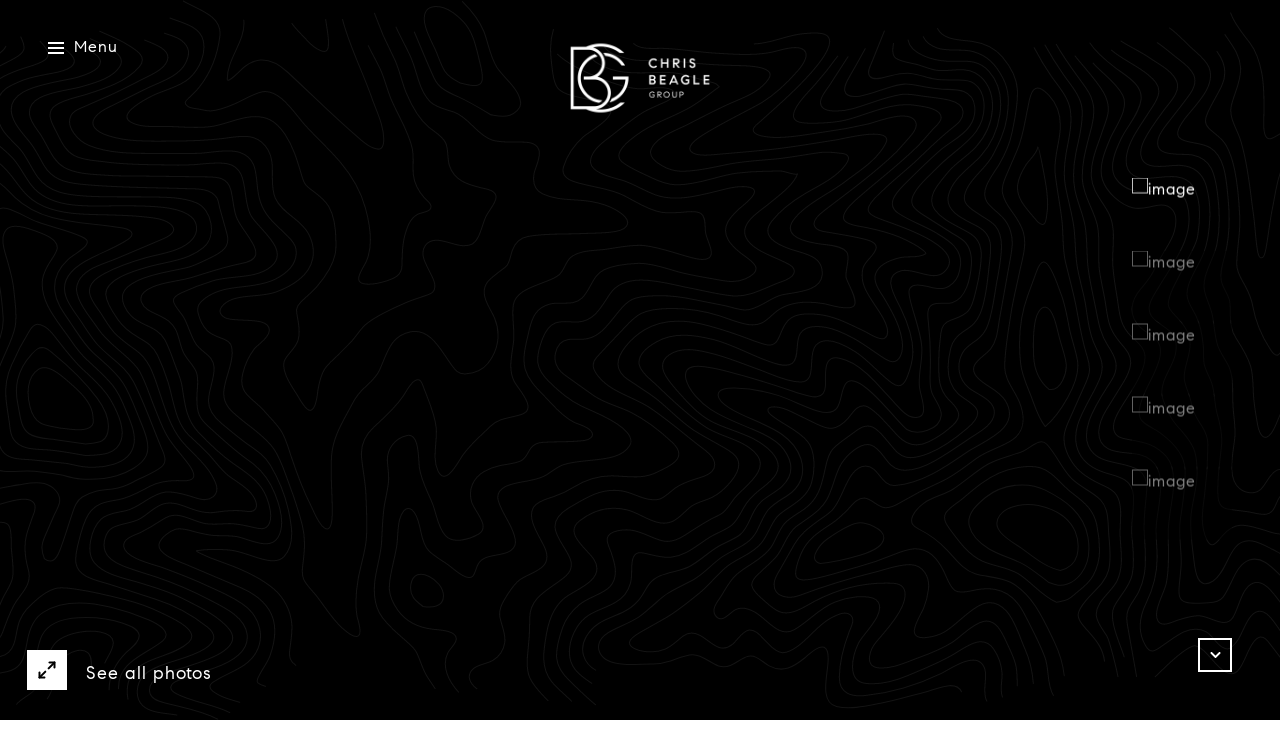

--- FILE ---
content_type: text/html; charset=utf-8
request_url: https://bss.luxurypresence.com/buttons/googleOneTap?companyId=c9920ee7-c886-4484-8bf9-9ea3dd949545&websiteId=eec2bddd-f454-41c0-929b-6522467857ad&pageId=c974b37e-3d81-495a-ad94-09fd751cbc1c&sourceUrl=https%3A%2F%2Fchrisbeaglegroup.com%2Fproperties%2F36125-wood-dr-rehoboth-beach-de-19971-desu182240&pageMeta=%7B%22sourceResource%22%3A%22properties%22%2C%22pageElementId%22%3A%226eebf1a3-f929-43af-8c8a-d85b84af1c5a%22%2C%22pageQueryVariables%22%3A%7B%22property%22%3A%7B%22id%22%3A%226eebf1a3-f929-43af-8c8a-d85b84af1c5a%22%7D%2C%22properties%22%3A%7B%22relatedNeighborhoodPropertyId%22%3A%226eebf1a3-f929-43af-8c8a-d85b84af1c5a%22%2C%22sort%22%3A%22salesPrice%22%7D%2C%22neighborhood%22%3A%7B%7D%2C%22pressReleases%22%3A%7B%22propertyId%22%3A%226eebf1a3-f929-43af-8c8a-d85b84af1c5a%22%7D%7D%7D
body_size: 2883
content:
<style>
  html, body {margin: 0; padding: 0;}
</style>
<script src="https://accounts.google.com/gsi/client" async defer></script>
<script>
const parseURL = (url) => {
    const a = document.createElement('a');
    a.href = url;
    return a.origin;
}

const login = (token, provider, source)  => {
  const origin = (window.location != window.parent.location)
    ? parseURL(document.referrer)
    : window.location.origin;  
  const xhr = new XMLHttpRequest();
  xhr.responseType = 'json';
  xhr.onreadystatechange = function() {
    if (xhr.readyState === 4) {
      const response = xhr.response;
      const msg = {
        event: response.status,
        provider: provider,
        source: source,
        token: token
      }
      window.parent.postMessage(msg, origin);
    }
  }
  xhr.withCredentials = true;
  xhr.open('POST', `${origin}/api/v1/auth/login`, true);
  xhr.setRequestHeader("Content-Type", "application/json;charset=UTF-8");
  xhr.send(JSON.stringify({
    token,
    provider,
    source,
    websiteId: 'eec2bddd-f454-41c0-929b-6522467857ad',
    companyId: 'c9920ee7-c886-4484-8bf9-9ea3dd949545',
    pageId: 'c974b37e-3d81-495a-ad94-09fd751cbc1c',
    sourceUrl: 'https://chrisbeaglegroup.com/properties/36125-wood-dr-rehoboth-beach-de-19971-desu182240',
    pageMeta: '{"sourceResource":"properties","pageElementId":"6eebf1a3-f929-43af-8c8a-d85b84af1c5a","pageQueryVariables":{"property":{"id":"6eebf1a3-f929-43af-8c8a-d85b84af1c5a"},"properties":{"relatedNeighborhoodPropertyId":"6eebf1a3-f929-43af-8c8a-d85b84af1c5a","sort":"salesPrice"},"neighborhood":{},"pressReleases":{"propertyId":"6eebf1a3-f929-43af-8c8a-d85b84af1c5a"}}}',
    utm: '',
    referrer: ''
  }));
}

function getExpirationCookie(expiresInMiliseconds) {
  const tomorrow  = new Date(Date.now() + expiresInMiliseconds); // The Date object returns today's timestamp
  return `chrisbeaglegroup.com-SID=true; expires=${tomorrow.toUTCString()}; path=/; Secure; SameSite=None`;
}

function handleCredentialResponse(response) {
  document.cookie = getExpirationCookie(24 * 60 * 60 * 1000); // 1 day
  login(response.credential, 'GOOGLE', 'GOOGLE_SIGN_ON');
}

function handleClose() {
  const msg = {
    event: 'cancel',
    provider: 'GOOGLE',
    source: 'GOOGLE_SIGN_ON'
  }
  const origin = (window.location != window.parent.location)
    ? parseURL(document.referrer)
    : window.location.origin;
  window.parent.postMessage(msg, origin);
  document.cookie = getExpirationCookie(2 * 60 * 60 * 1000); // 2 hours
}

</script>
<div id="g_id_onload"
  data-client_id="673515100752-7s6f6j0qab4skl22cjpp7eirb2rjmfcg.apps.googleusercontent.com"
  data-callback="handleCredentialResponse"
  data-intermediate_iframe_close_callback="handleClose"
  data-state_cookie_domain = "chrisbeaglegroup.com"
  data-allowed_parent_origin="https://chrisbeaglegroup.com"
  data-skip_prompt_cookie="chrisbeaglegroup.com-SID"
  data-cancel_on_tap_outside="false"
></div>